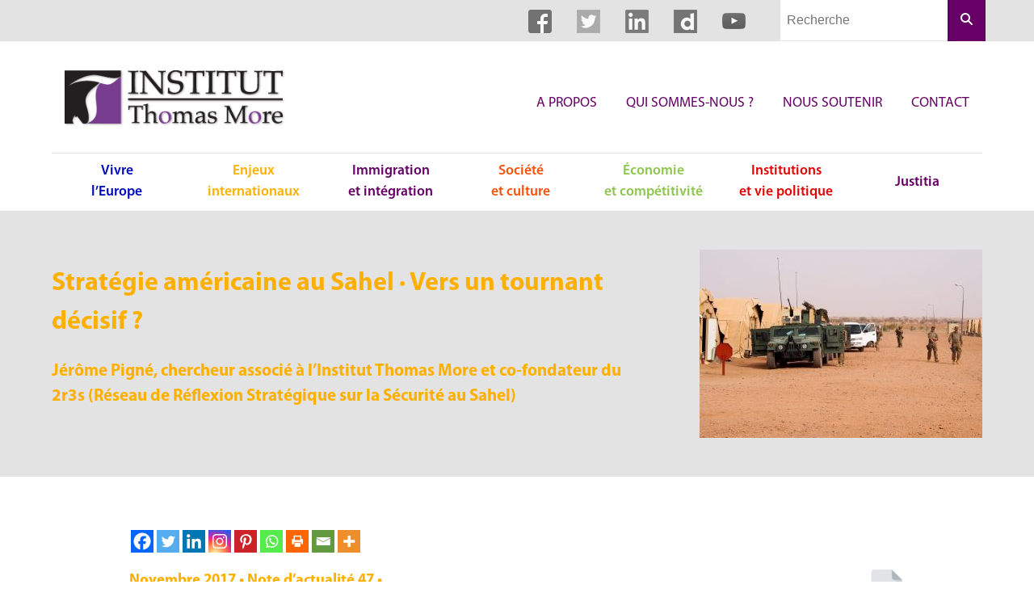

--- FILE ---
content_type: text/html; charset=UTF-8
request_url: https://institut-thomas-more.org/2017/11/27/strategie-americaine-au-sahel-vers-un-tournant-decisif/
body_size: 21019
content:
<!DOCTYPE html>
<html lang="fr-FR" dir="ltr">
<head>
	<meta charset="UTF-8">
	<meta name="viewport" content="width=device-width, initial-scale=1">
	<link rel="shortcut icon" href="https://institut-thomas-more.org/wp-content/themes/itm/images/favicon.ico" />
	<meta name="google-site-verification" content="g0pJ4nKiplAVAw8O9RSGC-0xGxQ-IPkxAJRfrQvP6yM" />
	<link rel="profile" href="http://gmpg.org/xfn/11">
	<meta name='robots' content='index, follow, max-image-preview:large, max-snippet:-1, max-video-preview:-1' />

	<!-- This site is optimized with the Yoast SEO plugin v26.8 - https://yoast.com/product/yoast-seo-wordpress/ -->
	<title>Stratégie américaine au Sahel · Vers un tournant décisif ? - Institut Thomas More</title>
	<link rel="canonical" href="https://institut-thomas-more.org/2017/11/27/strategie-americaine-au-sahel-vers-un-tournant-decisif/" />
	<meta property="og:locale" content="fr_FR" />
	<meta property="og:type" content="article" />
	<meta property="og:title" content="Stratégie américaine au Sahel · Vers un tournant décisif ? - Institut Thomas More" />
	<meta property="og:description" content="Novembre 2017 • Note d&rsquo;actualité 47 • L’embuscade du 4 octobre dernier au Niger, qui a coûté la vie à quatre soldats américains, appelle l’attention sur la stratégie américaine au Sahel qui, pour être discrète et indirecte, n’en est pas moins importante. Les controverses qui s’en sont suivies dans les médias ainsi que les déclarations desLire la suite" />
	<meta property="og:url" content="https://institut-thomas-more.org/2017/11/27/strategie-americaine-au-sahel-vers-un-tournant-decisif/" />
	<meta property="og:site_name" content="Institut Thomas More" />
	<meta property="article:publisher" content="https://www.facebook.com/InstitutThomasMore/" />
	<meta property="article:published_time" content="2017-11-27T11:00:47+00:00" />
	<meta property="article:modified_time" content="2021-03-01T17:37:52+00:00" />
	<meta property="og:image" content="https://institut-thomas-more.org/wp-content/uploads/2017/11/Picture-ITM-NoteActu47-1.jpg" />
	<meta property="og:image:width" content="4110" />
	<meta property="og:image:height" content="2740" />
	<meta property="og:image:type" content="image/jpeg" />
	<meta name="author" content="Jean-Thomas Lesueur" />
	<meta name="twitter:card" content="summary_large_image" />
	<meta name="twitter:creator" content="@ithomasmore" />
	<meta name="twitter:site" content="@ithomasmore" />
	<meta name="twitter:label1" content="Écrit par" />
	<meta name="twitter:data1" content="Jean-Thomas Lesueur" />
	<meta name="twitter:label2" content="Durée de lecture estimée" />
	<meta name="twitter:data2" content="15 minutes" />
	<script type="application/ld+json" class="yoast-schema-graph">{"@context":"https://schema.org","@graph":[{"@type":"Article","@id":"https://institut-thomas-more.org/2017/11/27/strategie-americaine-au-sahel-vers-un-tournant-decisif/#article","isPartOf":{"@id":"https://institut-thomas-more.org/2017/11/27/strategie-americaine-au-sahel-vers-un-tournant-decisif/"},"author":{"name":"Jean-Thomas Lesueur","@id":"https://institut-thomas-more.org/#/schema/person/7025c7ceac4854c95b9fbe534bd06a5c"},"headline":"Stratégie américaine au Sahel · Vers un tournant décisif ?","datePublished":"2017-11-27T11:00:47+00:00","dateModified":"2021-03-01T17:37:52+00:00","mainEntityOfPage":{"@id":"https://institut-thomas-more.org/2017/11/27/strategie-americaine-au-sahel-vers-un-tournant-decisif/"},"wordCount":2912,"publisher":{"@id":"https://institut-thomas-more.org/#organization"},"image":{"@id":"https://institut-thomas-more.org/2017/11/27/strategie-americaine-au-sahel-vers-un-tournant-decisif/#primaryimage"},"thumbnailUrl":"https://institut-thomas-more.org/wp-content/uploads/2017/11/Picture-ITM-NoteActu47-1.jpg","keywords":["Notes d'actualité"],"articleSection":["Enjeux internationaux"],"inLanguage":"fr-FR"},{"@type":"WebPage","@id":"https://institut-thomas-more.org/2017/11/27/strategie-americaine-au-sahel-vers-un-tournant-decisif/","url":"https://institut-thomas-more.org/2017/11/27/strategie-americaine-au-sahel-vers-un-tournant-decisif/","name":"Stratégie américaine au Sahel · Vers un tournant décisif ? - Institut Thomas More","isPartOf":{"@id":"https://institut-thomas-more.org/#website"},"primaryImageOfPage":{"@id":"https://institut-thomas-more.org/2017/11/27/strategie-americaine-au-sahel-vers-un-tournant-decisif/#primaryimage"},"image":{"@id":"https://institut-thomas-more.org/2017/11/27/strategie-americaine-au-sahel-vers-un-tournant-decisif/#primaryimage"},"thumbnailUrl":"https://institut-thomas-more.org/wp-content/uploads/2017/11/Picture-ITM-NoteActu47-1.jpg","datePublished":"2017-11-27T11:00:47+00:00","dateModified":"2021-03-01T17:37:52+00:00","breadcrumb":{"@id":"https://institut-thomas-more.org/2017/11/27/strategie-americaine-au-sahel-vers-un-tournant-decisif/#breadcrumb"},"inLanguage":"fr-FR","potentialAction":[{"@type":"ReadAction","target":["https://institut-thomas-more.org/2017/11/27/strategie-americaine-au-sahel-vers-un-tournant-decisif/"]}]},{"@type":"ImageObject","inLanguage":"fr-FR","@id":"https://institut-thomas-more.org/2017/11/27/strategie-americaine-au-sahel-vers-un-tournant-decisif/#primaryimage","url":"https://institut-thomas-more.org/wp-content/uploads/2017/11/Picture-ITM-NoteActu47-1.jpg","contentUrl":"https://institut-thomas-more.org/wp-content/uploads/2017/11/Picture-ITM-NoteActu47-1.jpg","width":4110,"height":2740},{"@type":"BreadcrumbList","@id":"https://institut-thomas-more.org/2017/11/27/strategie-americaine-au-sahel-vers-un-tournant-decisif/#breadcrumb","itemListElement":[{"@type":"ListItem","position":1,"name":"Accueil","item":"https://institut-thomas-more.org/"},{"@type":"ListItem","position":2,"name":"Stratégie américaine au Sahel · Vers un tournant décisif ?"}]},{"@type":"WebSite","@id":"https://institut-thomas-more.org/#website","url":"https://institut-thomas-more.org/","name":"Institut Thomas More","description":"L’Institut Thomas More est la fois un laboratoire de solutions innovantes, un centre d’expertise et un relais d’influence.","publisher":{"@id":"https://institut-thomas-more.org/#organization"},"potentialAction":[{"@type":"SearchAction","target":{"@type":"EntryPoint","urlTemplate":"https://institut-thomas-more.org/?s={search_term_string}"},"query-input":{"@type":"PropertyValueSpecification","valueRequired":true,"valueName":"search_term_string"}}],"inLanguage":"fr-FR"},{"@type":"Organization","@id":"https://institut-thomas-more.org/#organization","name":"Institut Thomas More","url":"https://institut-thomas-more.org/","logo":{"@type":"ImageObject","inLanguage":"fr-FR","@id":"https://institut-thomas-more.org/#/schema/logo/image/","url":"https://institut-thomas-more.org/wp-content/uploads/2025/12/logo.png","contentUrl":"https://institut-thomas-more.org/wp-content/uploads/2025/12/logo.png","width":300,"height":74,"caption":"Institut Thomas More"},"image":{"@id":"https://institut-thomas-more.org/#/schema/logo/image/"},"sameAs":["https://www.facebook.com/InstitutThomasMore/","https://x.com/ithomasmore","https://www.linkedin.com/company/institut-thomas-more","https://www.youtube.com/channel/UCJRop03KduY0QbMG_aJ0VzQ?view_as=subscriber","https://fr.wikipedia.org/wiki/Institut_Thomas-More","https://www.instagram.com/institutthomasmore/?hl=fr"]},{"@type":"Person","@id":"https://institut-thomas-more.org/#/schema/person/7025c7ceac4854c95b9fbe534bd06a5c","name":"Jean-Thomas Lesueur","image":{"@type":"ImageObject","inLanguage":"fr-FR","@id":"https://institut-thomas-more.org/#/schema/person/image/","url":"https://secure.gravatar.com/avatar/2c3f97fa59785a852d191a6e4c5dafb1fa257da6013deaee25130586be8c8d7e?s=96&d=mm&r=g","contentUrl":"https://secure.gravatar.com/avatar/2c3f97fa59785a852d191a6e4c5dafb1fa257da6013deaee25130586be8c8d7e?s=96&d=mm&r=g","caption":"Jean-Thomas Lesueur"},"sameAs":["https://institut-thomas-more.org"],"url":"https://institut-thomas-more.org/author/jtl-itm/"}]}</script>
	<!-- / Yoast SEO plugin. -->


<link rel='dns-prefetch' href='//www.googletagmanager.com' />
<link rel="alternate" type="application/rss+xml" title="Institut Thomas More &raquo; Stratégie américaine  au Sahel · Vers un tournant décisif ? Flux des commentaires" href="https://institut-thomas-more.org/2017/11/27/strategie-americaine-au-sahel-vers-un-tournant-decisif/feed/" />
<link rel="alternate" title="oEmbed (JSON)" type="application/json+oembed" href="https://institut-thomas-more.org/wp-json/oembed/1.0/embed?url=https%3A%2F%2Finstitut-thomas-more.org%2F2017%2F11%2F27%2Fstrategie-americaine-au-sahel-vers-un-tournant-decisif%2F" />
<link rel="alternate" title="oEmbed (XML)" type="text/xml+oembed" href="https://institut-thomas-more.org/wp-json/oembed/1.0/embed?url=https%3A%2F%2Finstitut-thomas-more.org%2F2017%2F11%2F27%2Fstrategie-americaine-au-sahel-vers-un-tournant-decisif%2F&#038;format=xml" />
<style id='wp-img-auto-sizes-contain-inline-css' type='text/css'>
img:is([sizes=auto i],[sizes^="auto," i]){contain-intrinsic-size:3000px 1500px}
/*# sourceURL=wp-img-auto-sizes-contain-inline-css */
</style>
<style id='wp-block-library-inline-css' type='text/css'>
:root{--wp-block-synced-color:#7a00df;--wp-block-synced-color--rgb:122,0,223;--wp-bound-block-color:var(--wp-block-synced-color);--wp-editor-canvas-background:#ddd;--wp-admin-theme-color:#007cba;--wp-admin-theme-color--rgb:0,124,186;--wp-admin-theme-color-darker-10:#006ba1;--wp-admin-theme-color-darker-10--rgb:0,107,160.5;--wp-admin-theme-color-darker-20:#005a87;--wp-admin-theme-color-darker-20--rgb:0,90,135;--wp-admin-border-width-focus:2px}@media (min-resolution:192dpi){:root{--wp-admin-border-width-focus:1.5px}}.wp-element-button{cursor:pointer}:root .has-very-light-gray-background-color{background-color:#eee}:root .has-very-dark-gray-background-color{background-color:#313131}:root .has-very-light-gray-color{color:#eee}:root .has-very-dark-gray-color{color:#313131}:root .has-vivid-green-cyan-to-vivid-cyan-blue-gradient-background{background:linear-gradient(135deg,#00d084,#0693e3)}:root .has-purple-crush-gradient-background{background:linear-gradient(135deg,#34e2e4,#4721fb 50%,#ab1dfe)}:root .has-hazy-dawn-gradient-background{background:linear-gradient(135deg,#faaca8,#dad0ec)}:root .has-subdued-olive-gradient-background{background:linear-gradient(135deg,#fafae1,#67a671)}:root .has-atomic-cream-gradient-background{background:linear-gradient(135deg,#fdd79a,#004a59)}:root .has-nightshade-gradient-background{background:linear-gradient(135deg,#330968,#31cdcf)}:root .has-midnight-gradient-background{background:linear-gradient(135deg,#020381,#2874fc)}:root{--wp--preset--font-size--normal:16px;--wp--preset--font-size--huge:42px}.has-regular-font-size{font-size:1em}.has-larger-font-size{font-size:2.625em}.has-normal-font-size{font-size:var(--wp--preset--font-size--normal)}.has-huge-font-size{font-size:var(--wp--preset--font-size--huge)}.has-text-align-center{text-align:center}.has-text-align-left{text-align:left}.has-text-align-right{text-align:right}.has-fit-text{white-space:nowrap!important}#end-resizable-editor-section{display:none}.aligncenter{clear:both}.items-justified-left{justify-content:flex-start}.items-justified-center{justify-content:center}.items-justified-right{justify-content:flex-end}.items-justified-space-between{justify-content:space-between}.screen-reader-text{border:0;clip-path:inset(50%);height:1px;margin:-1px;overflow:hidden;padding:0;position:absolute;width:1px;word-wrap:normal!important}.screen-reader-text:focus{background-color:#ddd;clip-path:none;color:#444;display:block;font-size:1em;height:auto;left:5px;line-height:normal;padding:15px 23px 14px;text-decoration:none;top:5px;width:auto;z-index:100000}html :where(.has-border-color){border-style:solid}html :where([style*=border-top-color]){border-top-style:solid}html :where([style*=border-right-color]){border-right-style:solid}html :where([style*=border-bottom-color]){border-bottom-style:solid}html :where([style*=border-left-color]){border-left-style:solid}html :where([style*=border-width]){border-style:solid}html :where([style*=border-top-width]){border-top-style:solid}html :where([style*=border-right-width]){border-right-style:solid}html :where([style*=border-bottom-width]){border-bottom-style:solid}html :where([style*=border-left-width]){border-left-style:solid}html :where(img[class*=wp-image-]){height:auto;max-width:100%}:where(figure){margin:0 0 1em}html :where(.is-position-sticky){--wp-admin--admin-bar--position-offset:var(--wp-admin--admin-bar--height,0px)}@media screen and (max-width:600px){html :where(.is-position-sticky){--wp-admin--admin-bar--position-offset:0px}}

/*# sourceURL=wp-block-library-inline-css */
</style><style id='global-styles-inline-css' type='text/css'>
:root{--wp--preset--aspect-ratio--square: 1;--wp--preset--aspect-ratio--4-3: 4/3;--wp--preset--aspect-ratio--3-4: 3/4;--wp--preset--aspect-ratio--3-2: 3/2;--wp--preset--aspect-ratio--2-3: 2/3;--wp--preset--aspect-ratio--16-9: 16/9;--wp--preset--aspect-ratio--9-16: 9/16;--wp--preset--color--black: #000000;--wp--preset--color--cyan-bluish-gray: #abb8c3;--wp--preset--color--white: #ffffff;--wp--preset--color--pale-pink: #f78da7;--wp--preset--color--vivid-red: #cf2e2e;--wp--preset--color--luminous-vivid-orange: #ff6900;--wp--preset--color--luminous-vivid-amber: #fcb900;--wp--preset--color--light-green-cyan: #7bdcb5;--wp--preset--color--vivid-green-cyan: #00d084;--wp--preset--color--pale-cyan-blue: #8ed1fc;--wp--preset--color--vivid-cyan-blue: #0693e3;--wp--preset--color--vivid-purple: #9b51e0;--wp--preset--gradient--vivid-cyan-blue-to-vivid-purple: linear-gradient(135deg,rgb(6,147,227) 0%,rgb(155,81,224) 100%);--wp--preset--gradient--light-green-cyan-to-vivid-green-cyan: linear-gradient(135deg,rgb(122,220,180) 0%,rgb(0,208,130) 100%);--wp--preset--gradient--luminous-vivid-amber-to-luminous-vivid-orange: linear-gradient(135deg,rgb(252,185,0) 0%,rgb(255,105,0) 100%);--wp--preset--gradient--luminous-vivid-orange-to-vivid-red: linear-gradient(135deg,rgb(255,105,0) 0%,rgb(207,46,46) 100%);--wp--preset--gradient--very-light-gray-to-cyan-bluish-gray: linear-gradient(135deg,rgb(238,238,238) 0%,rgb(169,184,195) 100%);--wp--preset--gradient--cool-to-warm-spectrum: linear-gradient(135deg,rgb(74,234,220) 0%,rgb(151,120,209) 20%,rgb(207,42,186) 40%,rgb(238,44,130) 60%,rgb(251,105,98) 80%,rgb(254,248,76) 100%);--wp--preset--gradient--blush-light-purple: linear-gradient(135deg,rgb(255,206,236) 0%,rgb(152,150,240) 100%);--wp--preset--gradient--blush-bordeaux: linear-gradient(135deg,rgb(254,205,165) 0%,rgb(254,45,45) 50%,rgb(107,0,62) 100%);--wp--preset--gradient--luminous-dusk: linear-gradient(135deg,rgb(255,203,112) 0%,rgb(199,81,192) 50%,rgb(65,88,208) 100%);--wp--preset--gradient--pale-ocean: linear-gradient(135deg,rgb(255,245,203) 0%,rgb(182,227,212) 50%,rgb(51,167,181) 100%);--wp--preset--gradient--electric-grass: linear-gradient(135deg,rgb(202,248,128) 0%,rgb(113,206,126) 100%);--wp--preset--gradient--midnight: linear-gradient(135deg,rgb(2,3,129) 0%,rgb(40,116,252) 100%);--wp--preset--font-size--small: 13px;--wp--preset--font-size--medium: 20px;--wp--preset--font-size--large: 36px;--wp--preset--font-size--x-large: 42px;--wp--preset--spacing--20: 0.44rem;--wp--preset--spacing--30: 0.67rem;--wp--preset--spacing--40: 1rem;--wp--preset--spacing--50: 1.5rem;--wp--preset--spacing--60: 2.25rem;--wp--preset--spacing--70: 3.38rem;--wp--preset--spacing--80: 5.06rem;--wp--preset--shadow--natural: 6px 6px 9px rgba(0, 0, 0, 0.2);--wp--preset--shadow--deep: 12px 12px 50px rgba(0, 0, 0, 0.4);--wp--preset--shadow--sharp: 6px 6px 0px rgba(0, 0, 0, 0.2);--wp--preset--shadow--outlined: 6px 6px 0px -3px rgb(255, 255, 255), 6px 6px rgb(0, 0, 0);--wp--preset--shadow--crisp: 6px 6px 0px rgb(0, 0, 0);}:where(.is-layout-flex){gap: 0.5em;}:where(.is-layout-grid){gap: 0.5em;}body .is-layout-flex{display: flex;}.is-layout-flex{flex-wrap: wrap;align-items: center;}.is-layout-flex > :is(*, div){margin: 0;}body .is-layout-grid{display: grid;}.is-layout-grid > :is(*, div){margin: 0;}:where(.wp-block-columns.is-layout-flex){gap: 2em;}:where(.wp-block-columns.is-layout-grid){gap: 2em;}:where(.wp-block-post-template.is-layout-flex){gap: 1.25em;}:where(.wp-block-post-template.is-layout-grid){gap: 1.25em;}.has-black-color{color: var(--wp--preset--color--black) !important;}.has-cyan-bluish-gray-color{color: var(--wp--preset--color--cyan-bluish-gray) !important;}.has-white-color{color: var(--wp--preset--color--white) !important;}.has-pale-pink-color{color: var(--wp--preset--color--pale-pink) !important;}.has-vivid-red-color{color: var(--wp--preset--color--vivid-red) !important;}.has-luminous-vivid-orange-color{color: var(--wp--preset--color--luminous-vivid-orange) !important;}.has-luminous-vivid-amber-color{color: var(--wp--preset--color--luminous-vivid-amber) !important;}.has-light-green-cyan-color{color: var(--wp--preset--color--light-green-cyan) !important;}.has-vivid-green-cyan-color{color: var(--wp--preset--color--vivid-green-cyan) !important;}.has-pale-cyan-blue-color{color: var(--wp--preset--color--pale-cyan-blue) !important;}.has-vivid-cyan-blue-color{color: var(--wp--preset--color--vivid-cyan-blue) !important;}.has-vivid-purple-color{color: var(--wp--preset--color--vivid-purple) !important;}.has-black-background-color{background-color: var(--wp--preset--color--black) !important;}.has-cyan-bluish-gray-background-color{background-color: var(--wp--preset--color--cyan-bluish-gray) !important;}.has-white-background-color{background-color: var(--wp--preset--color--white) !important;}.has-pale-pink-background-color{background-color: var(--wp--preset--color--pale-pink) !important;}.has-vivid-red-background-color{background-color: var(--wp--preset--color--vivid-red) !important;}.has-luminous-vivid-orange-background-color{background-color: var(--wp--preset--color--luminous-vivid-orange) !important;}.has-luminous-vivid-amber-background-color{background-color: var(--wp--preset--color--luminous-vivid-amber) !important;}.has-light-green-cyan-background-color{background-color: var(--wp--preset--color--light-green-cyan) !important;}.has-vivid-green-cyan-background-color{background-color: var(--wp--preset--color--vivid-green-cyan) !important;}.has-pale-cyan-blue-background-color{background-color: var(--wp--preset--color--pale-cyan-blue) !important;}.has-vivid-cyan-blue-background-color{background-color: var(--wp--preset--color--vivid-cyan-blue) !important;}.has-vivid-purple-background-color{background-color: var(--wp--preset--color--vivid-purple) !important;}.has-black-border-color{border-color: var(--wp--preset--color--black) !important;}.has-cyan-bluish-gray-border-color{border-color: var(--wp--preset--color--cyan-bluish-gray) !important;}.has-white-border-color{border-color: var(--wp--preset--color--white) !important;}.has-pale-pink-border-color{border-color: var(--wp--preset--color--pale-pink) !important;}.has-vivid-red-border-color{border-color: var(--wp--preset--color--vivid-red) !important;}.has-luminous-vivid-orange-border-color{border-color: var(--wp--preset--color--luminous-vivid-orange) !important;}.has-luminous-vivid-amber-border-color{border-color: var(--wp--preset--color--luminous-vivid-amber) !important;}.has-light-green-cyan-border-color{border-color: var(--wp--preset--color--light-green-cyan) !important;}.has-vivid-green-cyan-border-color{border-color: var(--wp--preset--color--vivid-green-cyan) !important;}.has-pale-cyan-blue-border-color{border-color: var(--wp--preset--color--pale-cyan-blue) !important;}.has-vivid-cyan-blue-border-color{border-color: var(--wp--preset--color--vivid-cyan-blue) !important;}.has-vivid-purple-border-color{border-color: var(--wp--preset--color--vivid-purple) !important;}.has-vivid-cyan-blue-to-vivid-purple-gradient-background{background: var(--wp--preset--gradient--vivid-cyan-blue-to-vivid-purple) !important;}.has-light-green-cyan-to-vivid-green-cyan-gradient-background{background: var(--wp--preset--gradient--light-green-cyan-to-vivid-green-cyan) !important;}.has-luminous-vivid-amber-to-luminous-vivid-orange-gradient-background{background: var(--wp--preset--gradient--luminous-vivid-amber-to-luminous-vivid-orange) !important;}.has-luminous-vivid-orange-to-vivid-red-gradient-background{background: var(--wp--preset--gradient--luminous-vivid-orange-to-vivid-red) !important;}.has-very-light-gray-to-cyan-bluish-gray-gradient-background{background: var(--wp--preset--gradient--very-light-gray-to-cyan-bluish-gray) !important;}.has-cool-to-warm-spectrum-gradient-background{background: var(--wp--preset--gradient--cool-to-warm-spectrum) !important;}.has-blush-light-purple-gradient-background{background: var(--wp--preset--gradient--blush-light-purple) !important;}.has-blush-bordeaux-gradient-background{background: var(--wp--preset--gradient--blush-bordeaux) !important;}.has-luminous-dusk-gradient-background{background: var(--wp--preset--gradient--luminous-dusk) !important;}.has-pale-ocean-gradient-background{background: var(--wp--preset--gradient--pale-ocean) !important;}.has-electric-grass-gradient-background{background: var(--wp--preset--gradient--electric-grass) !important;}.has-midnight-gradient-background{background: var(--wp--preset--gradient--midnight) !important;}.has-small-font-size{font-size: var(--wp--preset--font-size--small) !important;}.has-medium-font-size{font-size: var(--wp--preset--font-size--medium) !important;}.has-large-font-size{font-size: var(--wp--preset--font-size--large) !important;}.has-x-large-font-size{font-size: var(--wp--preset--font-size--x-large) !important;}
/*# sourceURL=global-styles-inline-css */
</style>

<style id='classic-theme-styles-inline-css' type='text/css'>
/*! This file is auto-generated */
.wp-block-button__link{color:#fff;background-color:#32373c;border-radius:9999px;box-shadow:none;text-decoration:none;padding:calc(.667em + 2px) calc(1.333em + 2px);font-size:1.125em}.wp-block-file__button{background:#32373c;color:#fff;text-decoration:none}
/*# sourceURL=/wp-includes/css/classic-themes.min.css */
</style>
<link rel='stylesheet' id='hello-asso-css' href='https://institut-thomas-more.org/wp-content/plugins/helloasso/public/css/hello-asso-public.css?ver=1.1.24' type='text/css' media='all' />
<link rel='stylesheet' id='ce_responsive-css' href='https://institut-thomas-more.org/wp-content/plugins/simple-embed-code/css/video-container.min.css?ver=2.5.1' type='text/css' media='all' />
<link rel='stylesheet' id='itm-style-css' href='https://institut-thomas-more.org/wp-content/themes/itm/style.css?ver=6.9' type='text/css' media='all' />
<link rel='stylesheet' id='itm-print-style-css' href='https://institut-thomas-more.org/wp-content/themes/itm/print.css?ver=print' type='text/css' media='all' />
<link rel='stylesheet' id='heateor_sss_frontend_css-css' href='https://institut-thomas-more.org/wp-content/plugins/sassy-social-share/public/css/sassy-social-share-public.css?ver=3.3.79' type='text/css' media='all' />
<style id='heateor_sss_frontend_css-inline-css' type='text/css'>
.heateor_sss_button_instagram span.heateor_sss_svg,a.heateor_sss_instagram span.heateor_sss_svg{background:radial-gradient(circle at 30% 107%,#fdf497 0,#fdf497 5%,#fd5949 45%,#d6249f 60%,#285aeb 90%)}.heateor_sss_horizontal_sharing .heateor_sss_svg,.heateor_sss_standard_follow_icons_container .heateor_sss_svg{color:#fff;border-width:0px;border-style:solid;border-color:transparent}.heateor_sss_horizontal_sharing .heateorSssTCBackground{color:#666}.heateor_sss_horizontal_sharing span.heateor_sss_svg:hover,.heateor_sss_standard_follow_icons_container span.heateor_sss_svg:hover{border-color:transparent;}.heateor_sss_vertical_sharing span.heateor_sss_svg,.heateor_sss_floating_follow_icons_container span.heateor_sss_svg{color:#fff;border-width:0px;border-style:solid;border-color:transparent;}.heateor_sss_vertical_sharing .heateorSssTCBackground{color:#666;}.heateor_sss_vertical_sharing span.heateor_sss_svg:hover,.heateor_sss_floating_follow_icons_container span.heateor_sss_svg:hover{border-color:transparent;}@media screen and (max-width:783px) {.heateor_sss_vertical_sharing{display:none!important}}
/*# sourceURL=heateor_sss_frontend_css-inline-css */
</style>
<script type="text/javascript" src="https://institut-thomas-more.org/wp-includes/js/jquery/jquery.min.js?ver=3.7.1" id="jquery-core-js"></script>
<script type="text/javascript" src="https://institut-thomas-more.org/wp-includes/js/jquery/jquery-migrate.min.js?ver=3.4.1" id="jquery-migrate-js"></script>
<script type="text/javascript" src="https://institut-thomas-more.org/wp-content/plugins/helloasso/public/js/hello-asso-public.js?ver=1.1.24" id="hello-asso-js"></script>

<!-- Extrait de code de la balise Google (gtag.js) ajouté par Site Kit -->
<!-- Extrait Google Analytics ajouté par Site Kit -->
<script type="text/javascript" src="https://www.googletagmanager.com/gtag/js?id=GT-WPQP5Z7" id="google_gtagjs-js" async></script>
<script type="text/javascript" id="google_gtagjs-js-after">
/* <![CDATA[ */
window.dataLayer = window.dataLayer || [];function gtag(){dataLayer.push(arguments);}
gtag("set","linker",{"domains":["institut-thomas-more.org"]});
gtag("js", new Date());
gtag("set", "developer_id.dZTNiMT", true);
gtag("config", "GT-WPQP5Z7", {"googlesitekit_post_type":"post","googlesitekit_post_date":"20171127","googlesitekit_post_author":"Jean-Thomas Lesueur"});
//# sourceURL=google_gtagjs-js-after
/* ]]> */
</script>
<link rel="https://api.w.org/" href="https://institut-thomas-more.org/wp-json/" /><link rel="alternate" title="JSON" type="application/json" href="https://institut-thomas-more.org/wp-json/wp/v2/posts/8375" /><link rel="EditURI" type="application/rsd+xml" title="RSD" href="https://institut-thomas-more.org/xmlrpc.php?rsd" />
<link rel='shortlink' href='https://institut-thomas-more.org/?p=8375' />
<meta name="generator" content="Site Kit by Google 1.170.0" />	    <script>
        (function(i,s,o,g,r,a,m){i['GoogleAnalyticsObject']=r;i[r]=i[r]||function(){
                (i[r].q=i[r].q||[]).push(arguments)},i[r].l=1*new Date();a=s.createElement(o),
            m=s.getElementsByTagName(o)[0];a.async=1;a.src=g;m.parentNode.insertBefore(a,m)
        })(window,document,'script','//www.google-analytics.com/analytics.js','ga');
        ga('create', 'UA-11808328-1', 'auto');
        ga('send', 'pageview');
    </script> </head>

<body class="wp-singular post-template-default single single-post postid-8375 single-format-standard wp-theme-itm">
<div class="TopBar">
	<div class="Container--large Container--full">
		<div class="TopBar-inner">
			<div class="SocialBar">        <a href="https://www.facebook.com/InstitutThomasMore" class="SocialBar-icon SocialBar-icon--facebook" target="_blank">
                    </a>
            <a href="https://twitter.com/ithomasmore" class="SocialBar-icon SocialBar-icon--twitter" target="_blank">
                    </a>
            <a href="https://www.linkedin.com/company/institut-thomas-more" class="SocialBar-icon SocialBar-icon--linkedin" target="_blank">
                    </a>
            <a href="https://www.dailymotion.com/Institut_Thomas_More" class="SocialBar-icon SocialBar-icon--dailymotion" target="_blank">
                    </a>
            <a href="https://www.youtube.com/user/InstitutThomasMore" class="SocialBar-icon SocialBar-icon--youtube" target="_blank">
                    </a>
    </div>			        <form role="search" method="get" class="Header-searchForm" action="https://institut-thomas-more.org/">
            <input type="search" class="Header-searchField" placeholder="Recherche" aria-label="Champs de recherche" value="" name="s" />
            <button type="submit" class="Header-searchSubmit">
                <svg xmlns="http://www.w3.org/2000/svg" xmlns:xlink="http://www.w3.org/1999/xlink" version="1.1" x="0px" y="0px" viewBox="0 0 100 100" enable-background="new 0 0 100 100" xml:space="preserve">
                    <g>
                        <path d="M83.535,76.464L64.438,57.368C67.935,52.462,70,46.469,70,40c0-16.542-13.458-30-30-30S10,23.458,10,40s13.458,30,30,30 c6.469,0,12.462-2.065,17.368-5.562l19.097,19.097C77.44,84.512,78.721,85,80,85s2.56-0.488,3.535-1.464 C85.488,81.583,85.488,78.417,83.535,76.464z M40,60c-11.046,0-20-8.954-20-20s8.954-20,20-20s20,8.954,20,20S51.046,60,40,60z"></path>
                    </g>
                </svg>
                <!-- https://thenounproject.com/search/?q=search&i=203940 -->
                <span class="visually-hidden">Rechercher</span>
            </button>
        </form>
    		</div>
	</div><!-- .TopBar-inner -->
</div>

<header class="Header Container--large" role="banner">
	<div class="Header-top">
		<a href="https://institut-thomas-more.org" class="Header-logoLink">
			<img src="https://institut-thomas-more.org/wp-content/themes/itm/images/logo.png" class="Header-logo" alt="Institut Thomas More">
		</a>
					<nav class="f-right" role="navigation" aria-label="Navigation principale">
				<ul id="menu-menu-principal" class="MainNavigation list-reset"><li id="menu-item-28" class="menu-item menu-item-type-post_type menu-item-object-page menu-item-28"><a href="https://institut-thomas-more.org/a-propos/">A propos</a></li>
<li id="menu-item-27" class="menu-item menu-item-type-post_type menu-item-object-page menu-item-27"><a href="https://institut-thomas-more.org/qui-sommes-nous/">Qui sommes-nous ?</a></li>
<li id="menu-item-26" class="menu-item menu-item-type-post_type menu-item-object-page menu-item-26"><a href="https://institut-thomas-more.org/nous-soutenir/">Nous soutenir</a></li>
<li id="menu-item-25" class="menu-item menu-item-type-post_type menu-item-object-page menu-item-25"><a href="https://institut-thomas-more.org/contact/">Contact</a></li>
</ul>			</nav>
			</div>
			<nav role="navigation" aria-label="Naviguer dans les articles par thèmes">
			<ul id="menu-menu-des-rubriques" class="RubricNav list-reset"><li id="menu-item-65" class="menu-item menu-item-type-taxonomy menu-item-object-category menu-item-65"><a href="https://institut-thomas-more.org/category/vivre-leurope/">Vivre <br>l&rsquo;Europe</a></li>
<li id="menu-item-67" class="menu-item menu-item-type-taxonomy menu-item-object-category current-post-ancestor current-menu-parent current-post-parent menu-item-67"><a href="https://institut-thomas-more.org/category/enjeux-internationaux/">Enjeux <br>internationaux</a></li>
<li id="menu-item-68" class="menu-item menu-item-type-taxonomy menu-item-object-category menu-item-68"><a href="https://institut-thomas-more.org/category/immigration-et-integration/">Immigration <br>et intégration</a></li>
<li id="menu-item-70" class="menu-item menu-item-type-taxonomy menu-item-object-category menu-item-70"><a href="https://institut-thomas-more.org/category/societe-et-culture/">Société <br>et culture</a></li>
<li id="menu-item-66" class="menu-item menu-item-type-taxonomy menu-item-object-category menu-item-66"><a href="https://institut-thomas-more.org/category/economie-et-competitivite/">Économie <br>et compétitivité</a></li>
<li id="menu-item-69" class="menu-item menu-item-type-taxonomy menu-item-object-category menu-item-69"><a href="https://institut-thomas-more.org/category/institutions-et-vie-politique/">Institutions <br>et vie politique</a></li>
<li id="menu-item-32584" class="menu-item menu-item-type-post_type menu-item-object-page menu-item-32584"><a href="https://institut-thomas-more.org/justitia/">Justitia</a></li>
</ul>		</nav>
	</header>

<main role="main">
	<article id="post-8375" class="Single post-8375 post type-post status-publish format-standard has-post-thumbnail hentry category-enjeux-internationaux tag-actualite">
	<header class="HeaderBanner">
		<div class="Container--large">
			<div class="u-table">
				<div class="Single-metas u-table-cell">
					<h1 class="Single-title">Stratégie américaine  au Sahel · Vers un tournant décisif ?</h1>											<div class="Single-heading">
							<h2>Jérôme Pigné, chercheur associé à l’Institut Thomas More et co-fondateur du 2r3s (Réseau de Réflexion Stratégique sur la Sécurité au Sahel)</h2>
						</div>
									</div>
				<figure class="Single-thumbnailContainer u-table-cell">
					<img width="350" height="233" src="https://institut-thomas-more.org/wp-content/uploads/2017/11/Picture-ITM-NoteActu47-1-350x233.jpg" class="Single-thumbnail f-right wp-post-image" alt="" decoding="async" fetchpriority="high" srcset="https://institut-thomas-more.org/wp-content/uploads/2017/11/Picture-ITM-NoteActu47-1-350x233.jpg 350w, https://institut-thomas-more.org/wp-content/uploads/2017/11/Picture-ITM-NoteActu47-1-1024x683.jpg 1024w, https://institut-thomas-more.org/wp-content/uploads/2017/11/Picture-ITM-NoteActu47-1-1200x800.jpg 1200w" sizes="(max-width: 350px) 100vw, 350px" />				</figure>
			</div><!-- .u-table -->
		</div>
	</header><!-- .HeaderBanner -->

	<div class="Container">
		<div class='heateorSssClear'></div><div  class='heateor_sss_sharing_container heateor_sss_horizontal_sharing' data-heateor-sss-href='https://institut-thomas-more.org/2017/11/27/strategie-americaine-au-sahel-vers-un-tournant-decisif/'><div class='heateor_sss_sharing_title' style="font-weight:bold" ></div><div class="heateor_sss_sharing_ul"><a aria-label="Facebook" class="heateor_sss_facebook" href="https://www.facebook.com/sharer/sharer.php?u=https%3A%2F%2Finstitut-thomas-more.org%2F2017%2F11%2F27%2Fstrategie-americaine-au-sahel-vers-un-tournant-decisif%2F" title="Facebook" rel="nofollow noopener" target="_blank" style="font-size:32px!important;box-shadow:none;display:inline-block;vertical-align:middle"><span class="heateor_sss_svg" style="background-color:#0765FE;width:28px;height:28px;display:inline-block;opacity:1;float:left;font-size:32px;box-shadow:none;display:inline-block;font-size:16px;padding:0 4px;vertical-align:middle;background-repeat:repeat;overflow:hidden;padding:0;cursor:pointer;box-sizing:content-box"><svg style="display:block;" focusable="false" aria-hidden="true" xmlns="http://www.w3.org/2000/svg" width="100%" height="100%" viewBox="0 0 32 32"><path fill="#fff" d="M28 16c0-6.627-5.373-12-12-12S4 9.373 4 16c0 5.628 3.875 10.35 9.101 11.647v-7.98h-2.474V16H13.1v-1.58c0-4.085 1.849-5.978 5.859-5.978.76 0 2.072.15 2.608.298v3.325c-.283-.03-.775-.045-1.386-.045-1.967 0-2.728.745-2.728 2.683V16h3.92l-.673 3.667h-3.247v8.245C23.395 27.195 28 22.135 28 16Z"></path></svg></span></a><a aria-label="Twitter" class="heateor_sss_button_twitter" href="https://twitter.com/intent/tweet?text=Strat%C3%A9gie%20am%C3%A9ricaine%20%20au%20Sahel%20%C2%B7%20Vers%20un%20tournant%20d%C3%A9cisif%20%3F&url=https%3A%2F%2Finstitut-thomas-more.org%2F2017%2F11%2F27%2Fstrategie-americaine-au-sahel-vers-un-tournant-decisif%2F" title="Twitter" rel="nofollow noopener" target="_blank" style="font-size:32px!important;box-shadow:none;display:inline-block;vertical-align:middle"><span class="heateor_sss_svg heateor_sss_s__default heateor_sss_s_twitter" style="background-color:#55acee;width:28px;height:28px;display:inline-block;opacity:1;float:left;font-size:32px;box-shadow:none;display:inline-block;font-size:16px;padding:0 4px;vertical-align:middle;background-repeat:repeat;overflow:hidden;padding:0;cursor:pointer;box-sizing:content-box"><svg style="display:block;" focusable="false" aria-hidden="true" xmlns="http://www.w3.org/2000/svg" width="100%" height="100%" viewBox="-4 -4 39 39"><path d="M28 8.557a9.913 9.913 0 0 1-2.828.775 4.93 4.93 0 0 0 2.166-2.725 9.738 9.738 0 0 1-3.13 1.194 4.92 4.92 0 0 0-3.593-1.55 4.924 4.924 0 0 0-4.794 6.049c-4.09-.21-7.72-2.17-10.15-5.15a4.942 4.942 0 0 0-.665 2.477c0 1.71.87 3.214 2.19 4.1a4.968 4.968 0 0 1-2.23-.616v.06c0 2.39 1.7 4.38 3.952 4.83-.414.115-.85.174-1.297.174-.318 0-.626-.03-.928-.086a4.935 4.935 0 0 0 4.6 3.42 9.893 9.893 0 0 1-6.114 2.107c-.398 0-.79-.023-1.175-.068a13.953 13.953 0 0 0 7.55 2.213c9.056 0 14.01-7.507 14.01-14.013 0-.213-.005-.426-.015-.637.96-.695 1.795-1.56 2.455-2.55z" fill="#fff"></path></svg></span></a><a aria-label="Linkedin" class="heateor_sss_button_linkedin" href="https://www.linkedin.com/sharing/share-offsite/?url=https%3A%2F%2Finstitut-thomas-more.org%2F2017%2F11%2F27%2Fstrategie-americaine-au-sahel-vers-un-tournant-decisif%2F" title="Linkedin" rel="nofollow noopener" target="_blank" style="font-size:32px!important;box-shadow:none;display:inline-block;vertical-align:middle"><span class="heateor_sss_svg heateor_sss_s__default heateor_sss_s_linkedin" style="background-color:#0077b5;width:28px;height:28px;display:inline-block;opacity:1;float:left;font-size:32px;box-shadow:none;display:inline-block;font-size:16px;padding:0 4px;vertical-align:middle;background-repeat:repeat;overflow:hidden;padding:0;cursor:pointer;box-sizing:content-box"><svg style="display:block;" focusable="false" aria-hidden="true" xmlns="http://www.w3.org/2000/svg" width="100%" height="100%" viewBox="0 0 32 32"><path d="M6.227 12.61h4.19v13.48h-4.19V12.61zm2.095-6.7a2.43 2.43 0 0 1 0 4.86c-1.344 0-2.428-1.09-2.428-2.43s1.084-2.43 2.428-2.43m4.72 6.7h4.02v1.84h.058c.56-1.058 1.927-2.176 3.965-2.176 4.238 0 5.02 2.792 5.02 6.42v7.395h-4.183v-6.56c0-1.564-.03-3.574-2.178-3.574-2.18 0-2.514 1.7-2.514 3.46v6.668h-4.187V12.61z" fill="#fff"></path></svg></span></a><a aria-label="Instagram" class="heateor_sss_button_instagram" href="https://www.instagram.com/" title="Instagram" rel="nofollow noopener" target="_blank" style="font-size:32px!important;box-shadow:none;display:inline-block;vertical-align:middle"><span class="heateor_sss_svg" style="background-color:#53beee;width:28px;height:28px;display:inline-block;opacity:1;float:left;font-size:32px;box-shadow:none;display:inline-block;font-size:16px;padding:0 4px;vertical-align:middle;background-repeat:repeat;overflow:hidden;padding:0;cursor:pointer;box-sizing:content-box"><svg style="display:block;" version="1.1" viewBox="-10 -10 148 148" width="100%" height="100%" xml:space="preserve" xmlns="http://www.w3.org/2000/svg" xmlns:xlink="http://www.w3.org/1999/xlink"><g><g><path d="M86,112H42c-14.336,0-26-11.663-26-26V42c0-14.337,11.664-26,26-26h44c14.337,0,26,11.663,26,26v44 C112,100.337,100.337,112,86,112z M42,24c-9.925,0-18,8.074-18,18v44c0,9.925,8.075,18,18,18h44c9.926,0,18-8.075,18-18V42 c0-9.926-8.074-18-18-18H42z" fill="#fff"></path></g><g><path d="M64,88c-13.234,0-24-10.767-24-24c0-13.234,10.766-24,24-24s24,10.766,24,24C88,77.233,77.234,88,64,88z M64,48c-8.822,0-16,7.178-16,16s7.178,16,16,16c8.822,0,16-7.178,16-16S72.822,48,64,48z" fill="#fff"></path></g><g><circle cx="89.5" cy="38.5" fill="#fff" r="5.5"></circle></g></g></svg></span></a><a aria-label="Pinterest" class="heateor_sss_button_pinterest" href="https://institut-thomas-more.org/2017/11/27/strategie-americaine-au-sahel-vers-un-tournant-decisif/" onclick="event.preventDefault();javascript:void( (function() {var e=document.createElement('script' );e.setAttribute('type','text/javascript' );e.setAttribute('charset','UTF-8' );e.setAttribute('src','//assets.pinterest.com/js/pinmarklet.js?r='+Math.random()*99999999);document.body.appendChild(e)})());" title="Pinterest" rel="noopener" style="font-size:32px!important;box-shadow:none;display:inline-block;vertical-align:middle"><span class="heateor_sss_svg heateor_sss_s__default heateor_sss_s_pinterest" style="background-color:#cc2329;width:28px;height:28px;display:inline-block;opacity:1;float:left;font-size:32px;box-shadow:none;display:inline-block;font-size:16px;padding:0 4px;vertical-align:middle;background-repeat:repeat;overflow:hidden;padding:0;cursor:pointer;box-sizing:content-box"><svg style="display:block;" focusable="false" aria-hidden="true" xmlns="http://www.w3.org/2000/svg" width="100%" height="100%" viewBox="-2 -2 35 35"><path fill="#fff" d="M16.539 4.5c-6.277 0-9.442 4.5-9.442 8.253 0 2.272.86 4.293 2.705 5.046.303.125.574.005.662-.33.061-.231.205-.816.27-1.06.088-.331.053-.447-.191-.736-.532-.627-.873-1.439-.873-2.591 0-3.338 2.498-6.327 6.505-6.327 3.548 0 5.497 2.168 5.497 5.062 0 3.81-1.686 7.025-4.188 7.025-1.382 0-2.416-1.142-2.085-2.545.397-1.674 1.166-3.48 1.166-4.689 0-1.081-.581-1.983-1.782-1.983-1.413 0-2.548 1.462-2.548 3.419 0 1.247.421 2.091.421 2.091l-1.699 7.199c-.505 2.137-.076 4.755-.039 5.019.021.158.223.196.314.077.13-.17 1.813-2.247 2.384-4.324.162-.587.929-3.631.929-3.631.46.876 1.801 1.646 3.227 1.646 4.247 0 7.128-3.871 7.128-9.053.003-3.918-3.317-7.568-8.361-7.568z"/></svg></span></a><a aria-label="Whatsapp" class="heateor_sss_whatsapp" href="https://api.whatsapp.com/send?text=Strat%C3%A9gie%20am%C3%A9ricaine%20%20au%20Sahel%20%C2%B7%20Vers%20un%20tournant%20d%C3%A9cisif%20%3F%20https%3A%2F%2Finstitut-thomas-more.org%2F2017%2F11%2F27%2Fstrategie-americaine-au-sahel-vers-un-tournant-decisif%2F" title="Whatsapp" rel="nofollow noopener" target="_blank" style="font-size:32px!important;box-shadow:none;display:inline-block;vertical-align:middle"><span class="heateor_sss_svg" style="background-color:#55eb4c;width:28px;height:28px;display:inline-block;opacity:1;float:left;font-size:32px;box-shadow:none;display:inline-block;font-size:16px;padding:0 4px;vertical-align:middle;background-repeat:repeat;overflow:hidden;padding:0;cursor:pointer;box-sizing:content-box"><svg style="display:block;" focusable="false" aria-hidden="true" xmlns="http://www.w3.org/2000/svg" width="100%" height="100%" viewBox="-6 -5 40 40"><path class="heateor_sss_svg_stroke heateor_sss_no_fill" stroke="#fff" stroke-width="2" fill="none" d="M 11.579798566743314 24.396926207859085 A 10 10 0 1 0 6.808479557110079 20.73576436351046"></path><path d="M 7 19 l -1 6 l 6 -1" class="heateor_sss_no_fill heateor_sss_svg_stroke" stroke="#fff" stroke-width="2" fill="none"></path><path d="M 10 10 q -1 8 8 11 c 5 -1 0 -6 -1 -3 q -4 -3 -5 -5 c 4 -2 -1 -5 -1 -4" fill="#fff"></path></svg></span></a><a aria-label="Print" class="heateor_sss_button_print" href="https://institut-thomas-more.org/2017/11/27/strategie-americaine-au-sahel-vers-un-tournant-decisif/" onclick="event.preventDefault();window.print()" title="Print" rel="noopener" style="font-size:32px!important;box-shadow:none;display:inline-block;vertical-align:middle"><span class="heateor_sss_svg heateor_sss_s__default heateor_sss_s_print" style="background-color:#fd6500;width:28px;height:28px;display:inline-block;opacity:1;float:left;font-size:32px;box-shadow:none;display:inline-block;font-size:16px;padding:0 4px;vertical-align:middle;background-repeat:repeat;overflow:hidden;padding:0;cursor:pointer;box-sizing:content-box"><svg style="display:block;" focusable="false" aria-hidden="true" xmlns="http://www.w3.org/2000/svg" width="100%" height="100%" viewBox="-2.8 -4.5 35 35"><path stroke="#fff" class="heateor_sss_svg_stroke" d="M 7 10 h 2 v 3 h 12 v -3 h 2 v 7 h -2 v -3 h -12 v 3 h -2 z" stroke-width="1" fill="#fff"></path><rect class="heateor_sss_no_fill heateor_sss_svg_stroke" stroke="#fff" stroke-width="1.8" height="7" width="10" x="10" y="5" fill="none"></rect><rect class="heateor_sss_svg_stroke" stroke="#fff" stroke-width="1" height="5" width="8" x="11" y="16" fill="#fff"></rect></svg></span></a><a aria-label="Email" class="heateor_sss_email" href="https://institut-thomas-more.org/2017/11/27/strategie-americaine-au-sahel-vers-un-tournant-decisif/" onclick="event.preventDefault();window.open('mailto:?subject=' + decodeURIComponent('Strat%C3%A9gie%20am%C3%A9ricaine%20%20au%20Sahel%20%C2%B7%20Vers%20un%20tournant%20d%C3%A9cisif%20%3F').replace('&', '%26') + '&body=https%3A%2F%2Finstitut-thomas-more.org%2F2017%2F11%2F27%2Fstrategie-americaine-au-sahel-vers-un-tournant-decisif%2F', '_blank')" title="Email" rel="noopener" style="font-size:32px!important;box-shadow:none;display:inline-block;vertical-align:middle"><span class="heateor_sss_svg" style="background-color:#649a3f;width:28px;height:28px;display:inline-block;opacity:1;float:left;font-size:32px;box-shadow:none;display:inline-block;font-size:16px;padding:0 4px;vertical-align:middle;background-repeat:repeat;overflow:hidden;padding:0;cursor:pointer;box-sizing:content-box"><svg style="display:block;" focusable="false" aria-hidden="true" xmlns="http://www.w3.org/2000/svg" width="100%" height="100%" viewBox="-.75 -.5 36 36"><path d="M 5.5 11 h 23 v 1 l -11 6 l -11 -6 v -1 m 0 2 l 11 6 l 11 -6 v 11 h -22 v -11" stroke-width="1" fill="#fff"></path></svg></span></a><a class="heateor_sss_more" aria-label="More" title="More" rel="nofollow noopener" style="font-size: 32px!important;border:0;box-shadow:none;display:inline-block!important;font-size:16px;padding:0 4px;vertical-align: middle;display:inline;" href="https://institut-thomas-more.org/2017/11/27/strategie-americaine-au-sahel-vers-un-tournant-decisif/" onclick="event.preventDefault()"><span class="heateor_sss_svg" style="background-color:#ee8e2d;width:28px;height:28px;display:inline-block!important;opacity:1;float:left;font-size:32px!important;box-shadow:none;display:inline-block;font-size:16px;padding:0 4px;vertical-align:middle;display:inline;background-repeat:repeat;overflow:hidden;padding:0;cursor:pointer;box-sizing:content-box;" onclick="heateorSssMoreSharingPopup(this, 'https://institut-thomas-more.org/2017/11/27/strategie-americaine-au-sahel-vers-un-tournant-decisif/', 'Strat%C3%A9gie%20am%C3%A9ricaine%20%20au%20Sahel%20%C2%B7%20Vers%20un%20tournant%20d%C3%A9cisif%20%3F', '' )"><svg xmlns="http://www.w3.org/2000/svg" xmlns:xlink="http://www.w3.org/1999/xlink" viewBox="-.3 0 32 32" version="1.1" width="100%" height="100%" style="display:block;" xml:space="preserve"><g><path fill="#fff" d="M18 14V8h-4v6H8v4h6v6h4v-6h6v-4h-6z" fill-rule="evenodd"></path></g></svg></span></a></div><div class="heateorSssClear"></div></div><div class='heateorSssClear'></div><h3 class="BottomSpace"><a href="https://institut-thomas-more.org/wp-content/uploads/2017/11/ITM-NoteActu47-2.pdf" target="_blank" rel="noopener noreferrer"><img decoding="async" class="alignright wp-image-21800" src="https://institut-thomas-more.org/wp-content/uploads/2020/11/icone-PDF.png" alt="" width="70" height="70" srcset="https://institut-thomas-more.org/wp-content/uploads/2020/11/icone-PDF.png 512w, https://institut-thomas-more.org/wp-content/uploads/2020/11/icone-PDF-235x235.png 235w, https://institut-thomas-more.org/wp-content/uploads/2020/11/icone-PDF-150x150.png 150w" sizes="(max-width: 70px) 100vw, 70px" /></a>Novembre 2017 • Note d&rsquo;actualité 47 •</h3>
<hr />
<h3 style="text-align: justify;"><strong>L’embuscade du 4 octobre dernier au Niger, qui a coûté la vie à quatre soldats américains, appelle l’attention sur la stratégie américaine au Sahel qui, pour être discrète et indirecte, n’en est pas moins importante. Les controverses qui s’en sont suivies dans les médias ainsi que les déclarations des responsables militaires et politiques, amènent à s’interroger sur son évolution. Entre renforcement de la présence dans la zone et assouplissement des règles d’engagement sur le terrain, il semble que la stratégie américaine au Sahel soit à un tournant décisif.</strong></h3>
<hr />
<p class="TopSpace--large" style="text-align: justify;">En matière de politique extérieure, l’Afrique a longtemps été le pré-carré de l’Europe et de la France. Depuis plusieurs années, les États-Unis ont progressivement accru leur présence sur le continent, notamment au Sahel. Historiquement, la présence de la France en Afrique de l’Ouest se caractérise par une forte coopération en matière d’aide au développement et une présence militaire permanente. Depuis l’intervention française au Mali en 2013 (Serval à l’époque, Barkhane aujourd’hui), Paris a fait évoluer son dispositif en se focalisant sur des activités de contre-terrorisme dans la bande sahélo-saharienne (BSS). La France n’est pas seule dans son combat et évolue aux côtés de la MINUSMA (Mission des Nations-Unies au Mali) et de forces africaines, en particulier les Tchadiens et les Nigériens. Paris soutient la mise en place de la force conjointe du G5 Sahel, qui a lancé la semaine du 30 octobre 2017 sa première opération, impliquant les forces maliennes, nigériennes et burkinabées <span style="color: #fdb000;"><strong>(<a style="color: #fdb000;" href="#_ftn1" name="_ftnref1">1</a>)</strong></span>.</p>
<p style="text-align: justify;">Les États-Unis sont également présents dans la zone, via notamment le dispositif <em>Juniper Shield</em>, dont le but est de neutraliser les chefs des groupes liés à AQMI et Daesh – elle vient notamment en appui à l’opération Barkhane. L’engagement américain sur le continent africain n’est d’ailleurs pas nouveau puisque les troupes armées sont présentes sur le territoire depuis plus de 20 ans, comme le rappellent le Général Dunford et le Général Donald Bolduc <strong><span style="color: #fdb000;">(<a style="color: #fdb000;" href="#_ftn2" name="_ftnref2">2</a>)</span></strong>. Les efforts américains en matière de sécurité ont notamment pu être visibles à plusieurs reprises à travers la mise en place de programmes tels que la <em>Pan-Sahel Initiative</em>, le <em>Trans-Saharan CounterTerrorism Partnership</em> ou plus récemment la <em>Security Governance Initiative</em>, depuis le début des années 2000 <span style="color: #fdb000;"><strong>(<a style="color: #fdb000;" href="#_ftn3" name="_ftnref3">3</a>)</strong></span>.</p>
<h2 class="TopSpace--large" style="text-align: center;"><strong>Le Sahel, enjeu américain ?</strong></h2>
<p style="text-align: justify;">Si la présence militaire américaine en Afrique se veut à fois la discrète (<em>light footprint</em>) et sa politique stratégique indirecte (<em>leading from behind</em>), elle n’en est pas moins importante <span style="color: #fdb000;"><strong>(<a style="color: #fdb000;" href="#_ftn4" name="_ftnref4">4</a>)</strong></span>. Peu connue de l’opinion publique, cette présence fait pourtant les gros titres d’une partie de la presse américaine et occidentale depuis l’embuscade qui a coûté la vie à quatre soldats américains au Niger le 4 octobre dernier <span style="color: #fdb000;"><strong>(<a style="color: #fdb000;" href="#_ftn5" name="_ftnref5">5</a>)</strong></span>.</p>
<p style="text-align: justify;">Au Sahel, plusieurs groupes armés (des groupes insurrectionnels et contre-insurrectionnels) attirent l’attention, voire inquiètent l’administration américaine qui les considère comme des menaces pour la sécurité extérieure (intérêts sur le continent) et intérieure du pays <span style="color: #fdb000;"><strong>(<a style="color: #fdb000;" href="#_ftn6" name="_ftnref6">6</a>)</strong></span>. Un point de vue vivement contesté par <em>Foreign Policy</em> qui explique que les menaces sécuritaires au Niger ne représenteraient pas de danger direct pour la sécurité intérieure américaine, étant donné que c’est un conflit à portée locale plutôt que globale <span style="color: #fdb000;"><strong>(<a style="color: #fdb000;" href="#_ftn7" name="_ftnref7">7</a>)</strong></span>. Pour <em>Foreign Policy</em>, les intérêts américains pour le Niger seraient davantage stratégiques. En effet, le pays partage des frontières avec des acteurs clés en matière de lutte antiterroriste comme le Mali, l’Algérie, la Libye et le Nigéria. De plus, le Niger s’est toujours montré avenant envers les États-Unis et a su se positionner comme un partenaire important dans la lutte antiterroriste.</p>
<h2 class="TopSpace--large" style="text-align: center;"><strong>L’embuscade du 4 octobre 2017</strong></h2>
<p style="text-align: justify;">L’embuscade du 4 octobre 2017 a eu l’effet d’une bombe pour l’opinion publique américaine, suscitant polémique et interrogations au Congrès et pointant notamment le manque de transparence et d’informations de la part du Département de la Défense <span style="color: #fdb000;"><strong>(<a style="color: #fdb000;" href="#_ftn8" name="_ftnref8">8</a>)</strong></span>. En effet, les premières informations, relayées par le <em>New York Times</em> le 5 octobre, faisaient alors état de trois soldats tués, deux blessés du côté américain et de cinq soldats tués côté nigérien lors d’une « <em>patrouille de reconnaissance</em> » victime d’une embuscade menée par une cinquantaine de djihadistes près de Tongo Tongo, à la frontière entre le Mali et le Niger <strong><span style="color: #fdb000;">(<a style="color: #fdb000;" href="#_ftn9" name="_ftnref9">9</a>)</span></strong>. Les combats n’auraient alors pas duré plus de trente minutes avant que les troupes françaises arrivent sur le lieu de l’embuscade et aident à l’évacuation.</p>
<h5 class="TopSpace--large" style="text-align: center;">Figure 1 | Lieu de l’embuscade du 4 octobre 2017 au Niger</h5>
<p><img decoding="async" class="aligncenter wp-image-8379" src="https://institut-thomas-more.org/wp-content/uploads/2017/11/ITM-NoteActu47-Fig1.jpg" alt="" width="600" height="338" srcset="https://institut-thomas-more.org/wp-content/uploads/2017/11/ITM-NoteActu47-Fig1.jpg 780w, https://institut-thomas-more.org/wp-content/uploads/2017/11/ITM-NoteActu47-Fig1-350x197.jpg 350w" sizes="(max-width: 600px) 100vw, 600px" /></p>
<p class="TopSpace--large" style="text-align: justify;">Toutefois, dès le lendemain, CNN rectifie le tir en alourdissant le bilan à quatre morts du côté américain <span style="color: #fdb000;"><strong>(<a style="color: #fdb000;" href="#_ftn10" name="_ftnref10">10</a>)</strong></span>. Alors qu’aucune mention de disparition n’avait été faite, les soupçons commencent à se faire entendre quant à la transparence de l’information diffusée. En effet, à ce moment-là, plusieurs éléments restent flous : l’identité des militaires tués et des auteurs de l’attaque, la position des drones au moment de l’attaque, ou encore les raisons du silence du Pentagone concernant la disparition d’un des soldats de l’escouade <span style="color: #fdb000;"><strong>(<a style="color: #fdb000;" href="#_ftn11" name="_ftnref11">11</a>)</strong></span>. Malgré l’absence totale de revendication, et ce encore aujourd’hui <span style="color: #fdb000;"><strong>(<a style="color: #fdb000;" href="#_ftn12" name="_ftnref12">12</a>)</strong></span>, plusieurs médias (dont le <em>New York Times</em>, le <em>Time Magazine</em>, <em>VOA News</em> ou <em>Politico</em>) affirment que l’embuscade a été menée par un groupe affilié à l’État islamique. Un propos étayé par le fait que le groupe de Abou Walid Al-Sahraoui, qui a prêté allégeance à l’État Islamique, a été extrêmement actif dans cette région du Sahel ces derniers mois <span style="color: #fdb000;"><strong>(<a style="color: #fdb000;" href="#_ftn13" name="_ftnref13">13</a>)</strong></span>. Ne constituant néanmoins pas la seule menace sur la frontière Mali-Niger, il convient de rester prudent quant à la paternité de cette embuscade <span style="color: #fdb000;"><strong>(<a style="color: #fdb000;" href="#_ftn14" name="_ftnref14">14</a>)</strong></span>.</p>
<h2 class="TopSpace--large" style="text-align: center;"><strong>Polémique et controverses</strong></h2>
<p style="text-align: justify;">Alors que la polémique enfle, notamment en raison du manque d’empathie dont aurait fait preuve le président Trump envers les victimes des familles <span style="color: #fdb000;"><strong>(<a style="color: #fdb000;" href="#_ftn15" name="_ftnref15">15</a>)</strong></span>, et de l’opacité de l’armée, le Général John Dunford, chef d’État-major des armées américaines, a tenu une conférence de presse une semaine après l’attaque, afin de clarifier la situation. Il y donna plus de précisions quant aux circonstances de l’attaque et a précisé que ce n’est pas après trente minutes, comme l’affirmait le <em>Time</em> et le <em>New York Times</em>, mais plutôt après une heure de combat, que l’escouade composée de douze Américains et de trente Nigériens a appelé des renforts <span style="color: #fdb000;"><strong>(<a style="color: #fdb000;" href="#_ftn16" name="_ftnref16">16</a>)</strong></span>. Selon <em>Politico</em>, appuyé par le <em>Washington Post</em>, il a ensuite fallu attendre une heure supplémentaire pour que les Mirages français arrivent sur place et puissent aider à évacuer les lieux. Dunford évoque également la mise en place d’une enquête pour mieux comprendre les événements.</p>
<p style="text-align: justify;">L’objectif étant de découvrir si la mission des forces américaines a évolué pendant l’opération, d’une part, si les forces avaient le renseignement, l’équipement et l’entrainement adéquat pour ce genre de mission, d’autre part, et enfin pour comprendre comment l’un des militaires a pu être séparé du groupe pendant l’attaque. Cette conférence de presse a également été l’occasion pour le général d’indiquer que le Niger abrite la <em>« plus importante force américaine en Afrique </em>» et qu’il est indispensable de renforcer la présence militaire américaine dans cette région, car <em>« L’Afrique est l’un des endroits où nous savons que le groupe État islamique espère renforcer sa présence » </em><span style="color: #fdb000;"><strong>(<a style="color: #fdb000;" href="#_ftn17" name="_ftnref17">17</a>)</strong></span>.</p>
<p style="text-align: justify;">Si le Niger était un pays inconnu pour la majorité des Américains le mois dernier <span style="color: #fdb000;"><strong>(<a style="color: #fdb000;" href="#_ftn18" name="_ftnref18">18</a>)</strong></span>, cette attaque semble avoir redonné de l’importance stratégique au pays et à l’ensemble de la région du Liptako-Gourma (zone des trois frontières entre le Mali, le Niger et le Burkina Faso). La question est de savoir si cette situation permettra de justifier la demande et la mise en place de moyens supplémentaires sur le terrain via le soutien financier des États-Unis à la force conjointe du G5 Sahel, d’une part, et à travers un renforcement des forces militaires américaines sur le territoire nigérien, d’autre part <span style="color: #fdb000;"><strong>(<a style="color: #fdb000;" href="#_ftn19" name="_ftnref19">19</a>)</strong></span>.</p>
<p style="text-align: justify;">Alors que la controverse semblait s’estomper, un nouvel article du <em>New York Times</em>, qui évoque une mission clandestine le 3 octobre, la veille de l’attaque meurtrière, impliquant deux équipes (une patrouille de reconnaissance et une équipe en opération clandestine), a mis de nouveau le feu aux poudres <span style="color: #fdb000;"><strong>(<a style="color: #fdb000;" href="#_ftn20" name="_ftnref20">20</a>)</strong></span>. La question essentielle n’est plus tellement de savoir si les renseignements américains ont été suffisamment efficaces pour évaluer le degré de la menace dans la région, mais plutôt de déterminer si les militaires américains, qui ne sont censés avoir qu’une mission de conseil et d’assistance auprès des troupes nigériennes, auraient outrepassé leur mandat et auraient mené des attaques armées. Si les militaires ont agi au-delà de leurs attributions, l’ont-ils fait de manière unilatérale ou auraient-ils obéi à un ordre hiérarchique ?</p>
<p style="text-align: justify;">Tandis que les responsables militaires restent toujours évasifs quant aux détails des opérations, il a été confirmé le 26 octobre dernier que deux escouades étaient au sol dans la région de Tongo Tongo à ce moment-là et que l’une des missions qui leur était attribuée consistait à traquer Adnan Abu Walid al Sahraoui, principal chef terroriste dans la région du Sahel <span style="color: #fdb000;"><strong>(<a style="color: #fdb000;" href="#_ftn21" name="_ftnref21">21</a>)</strong></span>. L’objectif de la « patrouille de reconnaissance » aurait changé en cours de route et se serait finalement muée en <em>« mission destinée à capturer « mort ou vif » un dirigeant djihadiste » </em><span style="color: #fdb000;"><strong>(<a style="color: #fdb000;" href="#_ftn22" name="_ftnref22">22</a>)</strong></span>. Cette déclaration est donc une forme de reconnaissance concernant l’implication des troupes américaines au Niger. Leur mission s’étendrait bien au-delà d’une simple mission d’assistance aux armées locales. Côté Nigérien, l’incompréhension est également de mise quant aux circonstances ayant menées à l’embuscade du 4 octobre dernier : <em>« on ne comprend guère, ou du moins on ne voit pas de façon éclatante, la stratégie de défense élaborée pour faire face à la situation sécuritaire actuelle » </em><span style="color: #fdb000;"><strong>(<a style="color: #fdb000;" href="#_ftn23" name="_ftnref23">23</a>)</strong></span>.</p>
<h2 class="TopSpace--large" style="text-align: center;"><strong>La présence américaine en Afrique à un tournant décisif</strong></h2>
<p style="text-align: justify;">À ce stade de l’enquête, la communication reste extrêmement verrouillée mais il est probable que dans les jours et semaines à venir, d’autres informations viennent éclaircir la situation. L’on sait par exemple désormais que l’embuscade a été menée non pas par cinquante, mais plutôt par une centaine de djihadistes, et que les récits entre les Nigériens et les Américains divergent concernant les circonstances de l’attaque. Certains expliquent qu’ils ont été pris dans une embuscade tandis que d’autres évoquent l’idée d’une attaque subie après avoir tenté de neutraliser des combattants djihadistes <span style="color: #fdb000;"><strong>(<a style="color: #fdb000;" href="#_ftn24" name="_ftnref24">24</a>)</strong></span>. Malgré ces divergences dans les discours, cela ne remet pas en cause la coopération entre le Niger et les États-Unis. Au contraire, le ministre de la Défense nigérienne, Kalla Mountari, appelle les États-Unis à <em>« utiliser des drones armés contre les groupes djihadistes » </em><span style="color: #fdb000;"><strong>(<a style="color: #fdb000;" href="#_ftn25" name="_ftnref25">25</a>)</strong></span>.</p>
<p style="text-align: justify;">Le Général Dunford indiquait que l’investigation pourrait prendre une trentaine de jours <span style="color: #fdb000;"><strong>(<a style="color: #fdb000;" href="#_ftn26" name="_ftnref26">26</a>)</strong></span>. Cette affaire fait la démonstration de la complexité et de la lourdeur de la bureaucratie inter-agences qui rend parfois la communication et les synergies difficiles. Cela contribue grandement au manque de transparence de l’information et au délai dans lequel cette dernière est divulguée. Par ailleurs, alors que les forces spéciales américaines sont actuellement uniquement chargées de former les militaires locaux à la lutte anti-terroriste, le sénateur Lindsay Graham aurait sous-entendu que <em>« ces règles d’engagement vont changer dans le cas des opérations anti-terroristes »</em>, et que désormais, les militaires américains <em>« seraient autorisés à tirer les premiers sur des</em> [cibles terroristes]<em>, ce qui n’est pas le cas actuellement » </em><span style="color: #fdb000;"><strong>(<a style="color: #fdb000;" href="#_ftn27" name="_ftnref27">27</a>)</strong></span>. Si cette décision est confirmée, elle s’inscrirait en opposition totale avec la stratégie menée par l’administration Obama (dite de l’« empreinte légère ») qui misait sur l’emploi des forces spéciales et des drones plutôt que sur une intervention frontale des troupes américaines dans de nouveaux conflits. Un tel scénario, où le ciblage de potentiels terroristes serait laissé à l’appréciation des militaires sur le terrain, occasionnerait <em>« inexorablement, à l’avenir, des pertes civiles qui pourrait contribuer à fragiliser la situation, que l’expérience américaine en Irak et en Afghanistan corrobore » </em><span style="color: #fdb000;"><strong>(<a style="color: #fdb000;" href="#_ftn28" name="_ftnref28">28</a>)</strong></span>. Entre l’idée d’un renforcement de la présence américaine sur le continent africain et celle d’un élargissement de la marge de manœuvre des troupes armées sur place, il parait clair que la stratégie américaine au Niger et plus largement en Afrique se trouve aujourd’hui à un tournant décisif.</p>
<h3 class="TopSpace--large" style="text-align: justify;">Notes •</h3>
<p><span style="color: #fdb000;"><strong>(<a style="color: #fdb000;" href="#_ftnref1" name="_ftn1">1</a>)</strong></span> <a href="https://www.niameyetles2jours.com/la-gestion-publique/securite/0211-1499-la-force-conjointe-g5-sahel-a-lance-sa-premiere-operation-hier-mercredi">« La force conjointe G5 Sahel a lancé sa première opération hier mercredi »</a>, Niamey et les 2 jours, 2 novembre 2017.</p>
<p><span style="color: #fdb000;"><strong>(<a style="color: #fdb000;" href="#_ftnref2" name="_ftn2">2</a>)</strong></span> <a href="https://www.politico.com/story/2017/10/23/niger-attack-isis-defense-244089">« Top US general cites ISIS affiliates in Niger attack »</a>, <em>Politico</em>, 23 octobre 2017 et <a href="https://www.stripes.com/news/former-special-ops-commander-us-troops-engaged-in-niger-firefights-for-years-1.494444">« Former special ops commander: US troops engaged in Niger firefights for years »</a>, <em>Stripes</em>, 25 octobre 2017.</p>
<p><span style="color: #fdb000;"><strong>(<a style="color: #fdb000;" href="#_ftnref3" name="_ftn3">3</a>)</strong></span> La <em>Pan-Sahel Initiative</em> (PSI, 2002-2005) avait pour objectif de sécuriser les frontières et de renforcer les moyens anti-terroristes du Mali, du Niger, du Tchad et de la Mauritanie. Le <em>Trans-Saharan CounterTerrorism Partnership</em>, mis en place en 2005, étend la PSI à l’Algérie, au Burkina Faso, au Maroc, au Nigéria, au Sénégal et à la Tunisie. La <em>Security Governance Initiative</em> (depuis 2014) vise au renforcement quantitatif et qualitatif des forces armées de six pays : le Mali, le Niger, le Ghana, le Kenya, le Nigéria et la Tunisie.</p>
<p><span style="color: #fdb000;"><strong>(<a style="color: #fdb000;" href="#_ftnref4" name="_ftn4">4</a>)</strong></span> 6000 soldats américains sont déployés sur le continent, dont 800 au Niger. Voir <a href="https://www.tdg.ch/monde/Les-EtatsUnis-surveillent-l-Afrique-de-pres/story/26406364">« Les États-Unis surveillent l’Afrique de près »</a>, <em>La Tribune de Genève</em>, 25 octobre 2017.</p>
<p><span style="color: #fdb000;"><strong>(<a style="color: #fdb000;" href="#_ftnref5" name="_ftn5">5</a>)</strong></span> <a href="https://edition.cnn.com/2017/10/06/politics/body-recovered-us-niger-ambush/index.html?utm_source=Media+Review+for+October+10%2C+2017&amp;utm_campaign=English_DMR_10102017&amp;utm_medium=email">« Pentagon identifies fourth US soldier killed in Niger »,</a> CNN, 6 octobre 2017 et <a href="https://time.com/4986918/us-military-niger-soldier-deaths-investigaton/">« The Defense Department is looking into why four US soldiers died in Niger </a>», <em>Time</em>, 18 octobre 2017.</p>
<p><span style="color: #fdb000;"><strong>(<a style="color: #fdb000;" href="#_ftnref6" name="_ftn6">6</a>)</strong></span> <a href="https://www.atlantico.fr/decryptage/strategie-americaine-au-sahel-est-elle-en-train-transformer-mali-et-niger-en-nouveaux-afghanistan-3209678.html#TvBKyCJHFJzhsk5o.99">« La stratégie américaine au Sahel est-elle en train de transformer le Mali et le Niger en nouveaux Afghanistan ? »</a>, Atlantico, 30 octobre 2017.</p>
<p><span style="color: #fdb000;"><strong>(<a style="color: #fdb000;" href="#_ftnref7" name="_ftn7">7</a>)</strong></span> <a href="https://foreignpolicy.com/2017/10/27/the-real-reason-u-s-troops-are-in-niger/">« The real reason US troops are in Niger »</a>, <em>Foreign Policy</em>, 27 octobre 2017.</p>
<p><span style="color: #fdb000;"><strong>(<a style="color: #fdb000;" href="#_ftnref8" name="_ftn8">8</a>)</strong></span> <a href="https://www.nytimes.com/2017/10/26/world/africa/niger-soldiers-killed-ambush.html">« US soldiers were separated from unit in Niger ambush, officials say »</a>, <em>New York Times</em>, 26 octobre 2017.</p>
<p><span style="color: #fdb000;"><strong>(<a style="color: #fdb000;" href="#_ftnref9" name="_ftn9">9</a>)</strong></span> <a href="https://www.nytimes.com/2017/10/05/world/africa/green-berets-killed-niger.html">« Deadly ambush of Green Berets in Niger Belies a ‘Low Risk’ Mission »</a>, <em>New York Times</em>, 5 octobre 2017. Voir aussi <a href="https://www.jeuneafrique.com/489127/politique/soldats-americains-tues-au-niger-la-mission-devait-capturer-mort-ou-vif-un-dirigeant-jihadiste-selon-abc/?utm_source=Facebook&amp;utm_medium=Articles&amp;utm_campaign=PostFB_02112017">« Soldats américains tués au Niger : la mission devait « capturer mort ou vif » un dirigeant djihadiste, selon ABC »</a>, <em>Jeune Afrique</em>, 2 novembre 2017.</p>
<p><span style="color: #fdb000;"><strong>(<a style="color: #fdb000;" href="#_ftnref10" name="_ftn10">10</a>)</strong></span> <a href="https://edition.cnn.com/2017/10/06/politics/body-recovered-us-niger-ambush/index.html?utm_source=Media+Review+for+October+10%2C+2017&amp;utm_campaign=English_DMR_10102017&amp;utm_medium=email">« Pentagon identifies fourth US soldier killed in Niger »,</a> CNN, <em>op. cit.</em></p>
<p><span style="color: #fdb000;"><strong>(<a style="color: #fdb000;" href="#_ftnref11" name="_ftn11">11</a>)</strong></span> <a href="https://time.com/4986918/us-military-niger-soldier-deaths-investigaton/">« The Defense Department is looking into why four US soldiers died in Niger </a>», <em>Time</em>, <em>op. cit.</em></p>
<p><span style="color: #fdb000;"><strong>(<a style="color: #fdb000;" href="#_ftnref12" name="_ftn12">12</a>)</strong></span> <a href="https://www.washingtonpost.com/news/worldviews/wp/2017/10/23/parts-of-niger-and-mali-are-already-lawless-u-s-strategy-might-make-it-worse/?utm_term=.4a141e76ce70">« Parts of Niger and Mali are already lawless. US strategy might make it worse »</a>, <em>The Washington Post</em>, 23 otobre 2017.</p>
<p><span style="color: #fdb000;"><strong>(<a style="color: #fdb000;" href="#_ftnref13" name="_ftn13">13</a>)</strong></span> <a href="https://www.atlantico.fr/decryptage/strategie-americaine-au-sahel-est-elle-en-train-transformer-mali-et-niger-en-nouveaux-afghanistan-3209678.html#TvBKyCJHFJzhsk5o.99">« La stratégie américaine au Sahel est-elle en train de transformer le Mali et le Niger en nouveaux Afghanistan ? »</a>, Atlantico, <em>op. cit.</em></p>
<p><span style="color: #fdb000;"><strong>(<a style="color: #fdb000;" href="#_ftnref14" name="_ftn14">14</a>)</strong></span> <a href="https://theconversation.com/americas-options-in-niger-join-forces-to-reduce-tensions-or-fan-the-flames-86655">« America’s options in Niger: join forces to reduce tensions, or fan the flames »</a>, <em>The conversation</em>, 2 novembre 2017.</p>
<p><span style="color: #fdb000;"><strong>(<a style="color: #fdb000;" href="#_ftnref15" name="_ftn15">15</a>)</strong></span> <a href="https://www.washingtonpost.com/news/politics/wp/2017/10/23/it-made-me-cry-gold-star-widow-myeshia-johnson-breaks-silence-on-trumps-condolence-call/?utm_term=.4411c323568d">« Gold Star widow Myeshia Johnson said Trump stumbled recalling her husband’s name »</a>, <em>The Washington Post</em>, 23 octobre 2017.</p>
<p><span style="color: #fdb000;"><strong>(<a style="color: #fdb000;" href="#_ftnref16" name="_ftn16">16</a>)</strong></span> Voir <a href="https://www.politico.com/story/2017/10/23/niger-attack-isis-defense-244089">« Top US general cites ISIS affiliates in Niger attack »</a>, <em>Politico</em>, <em>op. cit., </em><a href="https://time.com/4986918/us-military-niger-soldier-deaths-investigaton/">« The Defense Department is looking into why four US soldiers died in Niger </a>», <em>Time</em>, <em>op. cit</em>. et <a href="https://www.nytimes.com/2017/10/05/world/africa/green-berets-killed-niger.html">« Deadly ambush of Green Berets in Niger Belies a ‘Low Risk’ Mission »</a>, <em>New York Times</em>, <em>op. cit</em>.</p>
<p><span style="color: #fdb000;"><strong>(<a style="color: #fdb000;" href="#_ftnref17" name="_ftn17">17</a>)</strong></span> <a href="https://www.lemonde.fr/afrique/article/2017/10/25/pourquoi-les-etats-unis-ont-fait-du-niger-leur-tete-de-pont-en-afrique_5205803_3212.html#uWwTmFHhjR4cDxsc.99">« Pourquoi les États-Unis ont fait du Niger leur tête de pont en Afrique »</a>, <em>Le Monde</em>, 25 octobre 2017.</p>
<p><span style="color: #fdb000;"><strong>(<a style="color: #fdb000;" href="#_ftnref18" name="_ftn18">18</a>)</strong></span> En Afrique de l’Ouest, les intérêts américains sont avant tout tournés vers le Nigéria. Les actions sécuritaires en Libye sont également de notoriété publique, comme, dans une moindre mesure, celles au Mali. Toutefois, la présence américaine dans les pays du Sahel est largement sous-estimée.</p>
<p><span style="color: #fdb000;"><strong>(<a style="color: #fdb000;" href="#_ftnref19" name="_ftn19">19</a>)</strong></span> Voir <a href="https://afrique.latribune.fr/politique/integration-regionale/2017-10-31/financement-du-g5-sahel-une-demi-victoire-de-la-france-a-washington-756184.html">« Financement du G5 Sahel : une demi-victoire de la France à Washington »</a>, <em>La Tribune Afrique</em>, 31 octobre 2017 et <a href="https://www.tsa-algerie.com/les-etats-unis-accroissent-leur-lutte-antiterroriste-en-afrique-selon-le-washington-post/">« Les Etats-Unis accroissent leur lutte antiterroriste en Afrique, selon le Washington Post »</a>, TSA Algérie, 4 novembre 2017.</p>
<p><span style="color: #fdb000;"><strong>(<a style="color: #fdb000;" href="#_ftnref20" name="_ftn20">20</a>)</strong></span> <a href="https://www.nytimes.com/2017/10/26/world/africa/niger-soldiers-killed-ambush.html">« US soldiers were separated from unit in Niger ambush, officials say »</a>, <em>New York Times</em>, <em>op. cit</em>.</p>
<p><span style="color: #fdb000;"><strong>(<a style="color: #fdb000;" href="#_ftnref21" name="_ftn21">21</a>)</strong></span> <a href="https://www.cbsnews.com/news/niger-ambush-pentagon-acknowledges-second-team-on-ground/">« Pentagon acknowledge a second team was on the ground in Niger </a>», CBS News, 26 octobre 2017.</p>
<p><span style="color: #fdb000;"><strong>(<a style="color: #fdb000;" href="#_ftnref22" name="_ftn22">22</a>)</strong></span> <a href="https://www.jeuneafrique.com/489127/politique/soldats-americains-tues-au-niger-la-mission-devait-capturer-mort-ou-vif-un-dirigeant-jihadiste-selon-abc/?utm_source=Facebook&amp;utm_medium=Articles&amp;utm_campaign=PostFB_02112017">« Soldats américains tués au Niger : la mission devait « capturer mort ou vif » un dirigeant djihadiste, selon ABC »</a>, <em>Jeune Afrique</em>, <em>op. cit</em>.</p>
<p><span style="color: #fdb000;"><strong>(<a style="color: #fdb000;" href="#_ftnref23" name="_ftn23">23</a>)</strong></span> <a href="https://www.tamtaminfo.com/defense-et-securite-lheure-des-interrogations-legitimes/">« Défense et Sécurité : l’heure des interrogations légitimes ! »</a>, Tam Tam Info, 3 novembre 2017.</p>
<p><span style="color: #fdb000;"><strong>(<a style="color: #fdb000;" href="#_ftnref24" name="_ftn24">24</a>)</strong></span> <a href="https://www.nytimes.com/2017/10/26/world/africa/niger-soldiers-killed-ambush.html">« US soldiers were separated from unit in Niger ambush, officials say »</a>, <em>New York Times</em>, <em>op. cit</em>.</p>
<p><span style="color: #fdb000;"><strong>(<a style="color: #fdb000;" href="#_ftnref25" name="_ftn25">25</a>)</strong></span> <a href="https://www.reuters.com/article/us-niger-security-usa/niger-defense-minister-asks-u-s-to-deploy-armed-drones-against-militants-idUSKBN1D14VA?feedType=RSS&amp;feedName=worldNews&amp;utm_source=Sailthru&amp;utm_medium=email&amp;utm_campaign=New%20Campaign&amp;utm_term=%2ASituation%20Report">« Niger defense minister asks US to deploy armed drones against militants »</a>, Reuters, 1er novembre 2017.</p>
<p><span style="color: #fdb000;"><strong>(<a style="color: #fdb000;" href="#_ftnref26" name="_ftn26">26</a>)</strong></span> <a href="https://www.nytimes.com/2017/10/26/world/africa/niger-soldiers-killed-ambush.html">« US soldiers were separated from unit in Niger ambush, officials say »</a>, <em>New York Times</em>, <em>op. cit</em>.</p>
<p><span style="color: #fdb000;"><strong>(<a style="color: #fdb000;" href="#_ftnref27" name="_ftn27">27</a>)</strong></span> <a href="https://www.tdg.ch/monde/Les-EtatsUnis-surveillent-l-Afrique-de-pres/story/26406364">« Les États-Unis surveillent l’Afrique de près »</a>, <em>La Tribune de Genève</em>, <em>op. cit</em>.</p>
<p><span style="color: #fdb000;"><strong>(<a style="color: #fdb000;" href="#_ftnref28" name="_ftn28">28</a>)</strong></span> <a href="https://www.atlantico.fr/decryptage/strategie-americaine-au-sahel-est-elle-en-train-transformer-mali-et-niger-en-nouveaux-afghanistan-3209678.html#TvBKyCJHFJzhsk5o.99">« La stratégie américaine au Sahel est-elle en train de transformer le Mali et le Niger en nouveaux Afghanistan ? »</a>, Atlantico, <em>op. cit.</em></p>
	</div><!-- .Container -->
</article><!-- .Single -->

</main><!-- [role="main"] -->



<footer class="Footer" role="contentinfo" itemscope itemtype="http://schema.org/Organization">
	<div class="Container--large">
					<nav class="text-right" role="navigation" aria-label="Navigation principale">
				<ul id="menu-menu-principal-1" class="FooterNavigation list-reset"><li class="menu-item menu-item-type-post_type menu-item-object-page menu-item-28"><a href="https://institut-thomas-more.org/a-propos/">A propos</a></li>
<li class="menu-item menu-item-type-post_type menu-item-object-page menu-item-27"><a href="https://institut-thomas-more.org/qui-sommes-nous/">Qui sommes-nous ?</a></li>
<li class="menu-item menu-item-type-post_type menu-item-object-page menu-item-26"><a href="https://institut-thomas-more.org/nous-soutenir/">Nous soutenir</a></li>
<li class="menu-item menu-item-type-post_type menu-item-object-page menu-item-25"><a href="https://institut-thomas-more.org/contact/">Contact</a></li>
</ul>			</nav>
				<div class="Footer-column" itemprop="address" itemscope itemtype="http://schema.org/PostalAddress">
			<span itemprop="streetAddress">Clos des Salanganes, 5 <br>B-1150</span>
			<span itemprop="addressLocality">Bruxelles</span><br>
			Tel : <span itemprop="telephone">+32 472 87 80 37</span>
		</div>
		<div class="Footer-column" itemprop="address" itemscope itemtype="http://schema.org/PostalAddress">
			<span itemprop="streetAddress">91, rue du Faubourg Saint-Honoré </span><br>
			F-<span itemprop="postalCode">F-75 008</span>
			<span itemprop="addressLocality">Paris</span><br>
			Tel : <span itemprop="telephone">+33 (0)6 62 71 87 13</span>
		</div>
		<div class="Footer-column">
			<a href="https://institut-thomas-more.org/nous-soutenir/" class="Button">Nous soutenir</a>
		</div>
	</div>
</footer>

<script type="speculationrules">
{"prefetch":[{"source":"document","where":{"and":[{"href_matches":"/*"},{"not":{"href_matches":["/wp-*.php","/wp-admin/*","/wp-content/uploads/*","/wp-content/*","/wp-content/plugins/*","/wp-content/themes/itm/*","/*\\?(.+)"]}},{"not":{"selector_matches":"a[rel~=\"nofollow\"]"}},{"not":{"selector_matches":".no-prefetch, .no-prefetch a"}}]},"eagerness":"conservative"}]}
</script>
<script type="text/javascript" src="https://institut-thomas-more.org/wp-content/themes/itm/js/skip-link-focus-fix.js?ver=20160412" id="itm-skip-link-focus-fix-js"></script>
<script type="text/javascript" id="heateor_sss_sharing_js-js-before">
/* <![CDATA[ */
function heateorSssLoadEvent(e) {var t=window.onload;if (typeof window.onload!="function") {window.onload=e}else{window.onload=function() {t();e()}}};	var heateorSssSharingAjaxUrl = 'https://institut-thomas-more.org/wp-admin/admin-ajax.php', heateorSssCloseIconPath = 'https://institut-thomas-more.org/wp-content/plugins/sassy-social-share/public/../images/close.png', heateorSssPluginIconPath = 'https://institut-thomas-more.org/wp-content/plugins/sassy-social-share/public/../images/logo.png', heateorSssHorizontalSharingCountEnable = 0, heateorSssVerticalSharingCountEnable = 0, heateorSssSharingOffset = -10; var heateorSssMobileStickySharingEnabled = 0;var heateorSssCopyLinkMessage = "Lien copié.";var heateorSssUrlCountFetched = [], heateorSssSharesText = 'Partages', heateorSssShareText = 'Partage';function heateorSssPopup(e) {window.open(e,"popUpWindow","height=400,width=600,left=400,top=100,resizable,scrollbars,toolbar=0,personalbar=0,menubar=no,location=no,directories=no,status")}
//# sourceURL=heateor_sss_sharing_js-js-before
/* ]]> */
</script>
<script type="text/javascript" src="https://institut-thomas-more.org/wp-content/plugins/sassy-social-share/public/js/sassy-social-share-public.js?ver=3.3.79" id="heateor_sss_sharing_js-js"></script>
</body>
</html>
